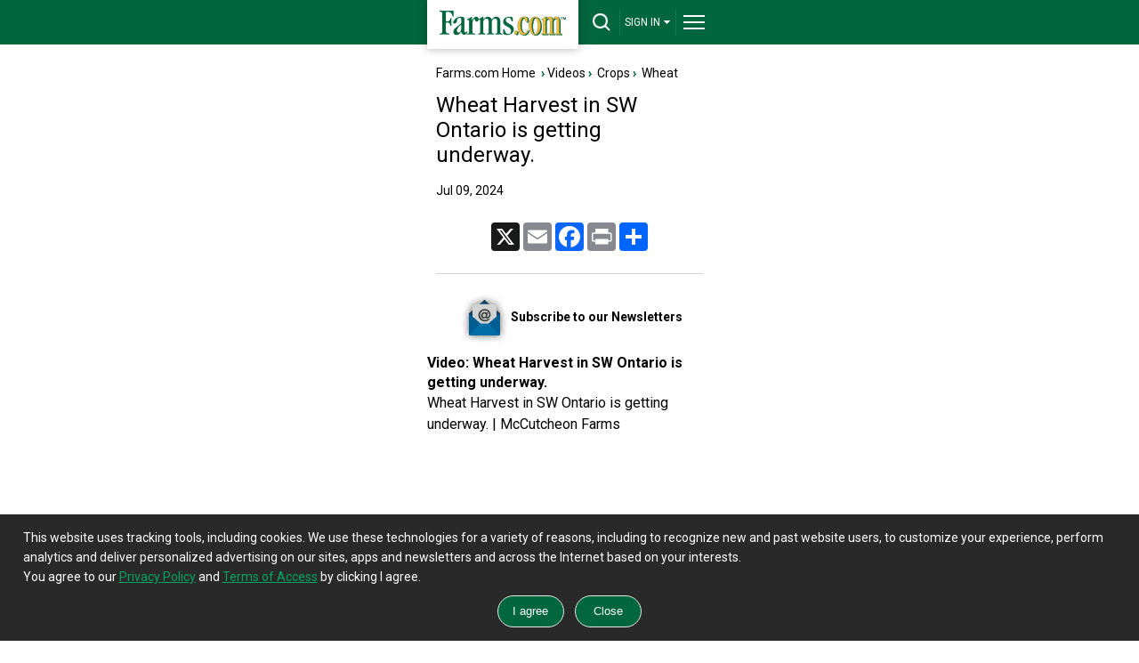

--- FILE ---
content_type: text/html; charset=utf-8
request_url: https://m.farms.com/videos/crops/wheat/wheat-harvest-in-sw-ontario-is-getting-underway-212831.aspx
body_size: 16863
content:
<!doctype html><html lang="en"><head id="Head"><!--**********************************************************************************--><!--**********************************************************************************--><meta id="IEMetaTag" /><meta name="verify-v1" content="zBU7Kuy+SWR+HIoaK3uknVJcvsAA1Q0seppdrgVdEP0=" /><title>Wheat Harvest in SW Ontario is getting underway. | Farms.com
</title><meta name="viewport" content="width=device-width, initial-scale=1.0" /><!--[if lt IE 9]><script src="https://css3-mediaqueries-js.googlecode.com/svn/trunk/css3-mediaqueries.js" async ></script><![endif]--><meta id="MetaDescription" name="DESCRIPTION" content="Wheat Harvest in SW Ontario is getting underway. | McCutcheon Farms" /><meta id="MetaKeywords" name="KEYWORDS" content="crop, wheat, farm" /><meta id="MetaCopyright" name="COPYRIGHT" content="Copyright 2007 by My Website" /><meta id="MetaGenerator" name="GENERATOR" /><meta id="MetaAuthor" name="AUTHOR" content="Base" /><meta name='robots' content='index,follow'/><meta name="RESOURCE-TYPE" content="DOCUMENT" /><meta name="DISTRIBUTION" content="GLOBAL" /><meta name="REVISIT-AFTER" content="1 DAYS" /><meta name="RATING" content="GENERAL" /><meta http-equiv="PAGE-ENTER" content="RevealTrans(Duration=0,Transition=1)" /><meta http-equiv="Pragma" content="no-cache" /><meta http-equiv="Cache-control" content="no-cache" /><script type="text/javascript" src="https://ajax.googleapis.com/ajax/libs/jquery/3.6.0/jquery.min.js" async></script><style id="StylePlaceholder" type="text/css"></style><script>googletag = window.googletag || { cmd: [] };</script><script src="/js/dnncore.js" type="text/javascript" async></script><!-- Global site tag (gtag.js) - Google Analytics --><script async src="https://www.googletagmanager.com/gtag/js?id=G-04535WBW30"></script><script type="text/javascript" language="javascript">window.dataLayer = window.dataLayer || [];
        function gtag() { dataLayer.push(arguments); }
        gtag('js', new Date());
        gtag('config', 'G-04535WBW30');</script><link rel="preconnect" href="https://fonts.googleapis.com" /><link rel="preconnect" href="https://fonts.gstatic.com" crossorigin="" /><link rel="dns-prefetch" href="https://fonts.gstatic.com" /><link href="https://fonts.googleapis.com/css2?family=Roboto:wght@400;700;900&amp;display=swap" rel="stylesheet" /><link rel="alternate" href="https://www.farms.com/videos/crops/wheat/wheat-harvest-in-sw-ontario-is-getting-underway-212831.aspx" /></head><body id="Body" style="margin-bottom: 0px; margin-left: 0px; margin-top: 0px; margin-right: 0px; overflow-y: scroll;"><div class="tools"></div><noscript></noscript><link id="_Portals__default_" rel="stylesheet" type="text/css" href="/Portals/_default/default.css" /><form method="post" action="/videos/crops/wheat/wheat-harvest-in-sw-ontario-is-getting-underway-212831.aspx" id="Form" enctype="multipart/form-data" style="height: 100px"><div class="aspNetHidden"><input type="hidden" name="__EVENTTARGET" id="__EVENTTARGET" value="" /><input type="hidden" name="__EVENTARGUMENT" id="__EVENTARGUMENT" value="" /></div><script type="text/javascript">//<![CDATA[
var theForm = document.forms['Form'];
if (!theForm) {
    theForm = document.Form;
}
function __doPostBack(eventTarget, eventArgument) {
    if (!theForm.onsubmit || (theForm.onsubmit() != false)) {
        theForm.__EVENTTARGET.value = eventTarget;
        theForm.__EVENTARGUMENT.value = eventArgument;
        theForm.submit();
    }
}
//]]></script><script src="/WebResource.axd?d=BfCfO6ohbITxmCW8EetzpzfLVO7WbQ92wmWUvoo7nCYrwyYwFO0DCeWjhyxS9Brv3kR_y4kFdXIcR7y70&amp;t=638901392248157332" type="text/javascript"></script><script src="/ScriptResource.axd?d=tI3UzA-Fye7FFWdl2HjRut-Y4OzKMt5zBW5v0hxAZmTGgeHAsrwnd0K0KS8z3A1u739M0ukLJJRAtBsvTykJ-FGareXME0d--8pfnnynwdoBODtayAJUForNRQidIxF3Z9CR7lZ4ZfHn4NNOmEuIXKx95VU1&amp;t=5c0e0825" type="text/javascript"></script><script src="/ScriptResource.axd?d=ikjYpeLkkxf2nSspA2VBlYWXS9nhOhHXbrWx11yXo5huscVIg66M3-JX1wswz8lz5oocVY08ix-FswuQikNn0Zli0VKktHNd3T5ICSjO1lhYnOT3nHDqUa6-YGtDrirD2LTQNGByAHrsa4FPiXyOHFgyd0C1p_HOpi8Mhg2&amp;t=5c0e0825" type="text/javascript"></script><link rel="stylesheet" type="text/css" href="https://fonts.googleapis.com/css?family=Roboto:400,700,900" /><link rel="stylesheet" type="text/css" href="/DesktopModules/NewDesign/Mobile/styles_mobile.css?version=1" /><link rel="preload" href="https://securepubads.g.doubleclick.net/tag/js/gpt.js" as="script"><script src="https://securepubads.g.doubleclick.net/tag/js/gpt.js" async></script><script type="text/javascript" language="javascript">function FormPanel_FireDefaultButton(event) {


        if ((event.keyCode == 13 || event.which == 13) && !(event.srcElement && (event.srcElement.tagName.toLowerCase() == 'textarea'))) {

            var defaultButton = document.getElementById('dnn_dnnHeader_btns');
            if (defaultButton == 'undefined') defaultButton = document.all[target];

            if (defaultButton && typeof (defaultButton.click) != 'undefined') {
                document.getElementById('dnn_dnnHeader_txtSearch');
                defaultButton.click();
                event.cancelBubble = true;
                if (event.stopPropagation) event.stopPropagation();
                return false;
            }
        }
        return true;
    }

    function CheckValidSearch(strValue) {

        var str = strValue;
        var ans = true;
        var j = 0;

        for (var i = 0; i < str.length; i++) {
            var ch = str.substring(i, i + 1);
            if (ch == "'")
                j = 1;
            else if (ch == ",")
                j = 1;
            else if (ch == ",")
                j = 1;
            else if (ch == ".")
                j = 1;
            else if (ch == "?")
                j = 1;
            else if (ch == "!")
                j = 1;
            else if (ch == ";")
                j = 1;
            else if (ch == ":")
                j = 1;
            else if (ch == "(")
                j = 1;
            else if (ch == ")")
                j = 1;
            else if (ch == "{")
                j = 1;
            else if (ch == "}")
                j = 1;
            else if (ch == "}")
                j = 1;
            else if (ch == "&")
                j = 1;
            else if (ch == "'")
                j = 1;
            else if (ch == "+")
                j = 1;
            else if (ch == "*")
                j = 1;

        }
        if (j > 0) {
            ans = false;
        }
        return ans;
    }
    function AllowAnyExceptSpace(strValue) {
        var str = strValue;
        var ans = true;
        var j = 0;

        for (var i = 0; i < str.length; i++) {
            var ch = str.substring(i, i + 1);
            if (ch == " ") {
                j = j + 1;
            }
        }
        if (j == str.length) {
            ans = false;
        }
        return ans;
    }
    function buttonclick(action) {
        var userid = '-1';
        if (action == 'login') {
            if (userid <= 0) {
                window.location = '/tabid/2309/default.aspx';
            }
            else {
                window.location = '/tabid/2310/default.aspx';
            }
        }
        if (action == 'logout') {
            if (userid <= 0) {
                window.location = 'https://www.farms.com/accounts/';
            }
            else {
                window.location = '/weblogout/tabid/1661/default.aspx';
            }
        }
        return false;
    }
    function topsearch() {
        if (document.getElementById('dnn_dnnHeader_txtSearch').value == "") {
            alert("Please enter a keyword that needs to be searched");
            document.getElementById('dnn_dnnHeader_txtSearch').focus();
            return false;
        }
        else if (AllowAnyExceptSpace(document.getElementById('dnn_dnnHeader_txtSearch').value) == false) {

            alert("Please enter keyword(s)");

        }
        else if (CheckValidSearch(document.getElementById('dnn_dnnHeader_txtSearch').value) == false) {

            alert("Please enter valid keywords, don't enter ' ,. ? ! ; : ( ){} / + & *");

        }
        else {
            window.location = '/tabid/2124/default.aspx?path=' + document.getElementById('dnn_dnnHeader_txtSearch').value;
        }
        return false;
    }
</script><div id="header-bar"><div id="header-bar-inner"><a href="/" title="Farms.com Home" id="logo-box" aria-label="Farms.com Home"></a><div id="site-toolbar"><div id="site-toolbar-col-2"><div id="search-area-toggle"><a href="javascript:toggleSearch();" id="drop-search" title="Search" aria-label="drop-search"></a></div></div><div id="site-toolbar-col-4"><div id="signin-area-toggle"><a href="javascript:toggleSignin();" id="drop-signin">SIGN IN<span class="drop-arrow"></span></a></div></div><div id="site-toolbar-col-1"><div id="menu-area-toggle"><a href="javascript:toggleMenu();" id="drop-menu" title="Menu" aria-label="drop-menu"></a></div></div></div><div class="clearme"></div></div></div><div id="search-area"><center><input name="dnn$dnnHeader$txtSearch" type="text" id="dnn_dnnHeader_txtSearch" placeholder="Keyword(s)" onkeypress="javascript:return FormPanel_FireDefaultButton(event);" style="width: 86%;" title="Search" /><br /><input name="dnn$dnnHeader$btns" type="button" id="dnn_dnnHeader_btns" onclick="javascript:return topsearch();" class="green-button" value="Search" style="width: 86%;" /></center></div><div id="signin-area"><ul><li><button id="dnn_dnnHeader_lnkLogin" onclick="javascript:return buttonclick(&#39;login&#39;);" style="transition: all .3s; text-align: left; display: block; padding: 15px;
                font-size: 14px; line-height: 18px; background-color: #333; text-decoration: none;
                outline: none; border: none; color: #fff; border-bottom: solid 1px #292929; width: 100%;">Login</button></li><li class="last-item"><button id="dnn_dnnHeader_lnkSignUp" onclick="javascript:return buttonclick(&#39;logout&#39;);" style="transition: all .3s; text-align: left; display: block;
                padding: 15px; font-size: 14px; line-height: 18px; background-color: #333; text-decoration: none;
                outline: none; border: none; color: #fff;">Sign-Up</button></li></ul></div><div id="full-menu-area"><div class="footer-area"><div class="footer-bottom-area"><div class="footer-bottom-area-inner"><div class="footer-cols"><div class="footer-col"><a href="/" class="drop-footer-menu" title="Home">Home</a></div></div><div class="footer-cols"><div class="footer-col"><a href="#" class="drop-footer-menu close" title="News">News</a><div class="footer-menu-area"><a href="/ag-industry-news/">Ag Industry News</a><br /><a href="/news/cool-tools/">Cool Tools News</a><br /><a href="/news/crops/">Crop News</a><br /><a href="/experts/">Expert Commentary</a><br /><a href="/news/farm-equipment/">Farm Equipment News</a><br /><a href="/news/farm-safety/">Farm Safety News</a><br /><a href="/innovation-and-technology-report.aspx">Innovation & Technology</a><br /><a href="/news/livestock/">Livestock News</a><br /><a href="/news/">News</a><br /><a href="/swine/">Swine News</a><br /><a href="/ag-industry-news/women-in-agriculture/">Women In Agriculture</a></div></div></div><div class="footer-cols"><div class="footer-col"><a href="/markets/" class="drop-footer-menu" title="Markets">Markets</a></div></div><div class="footer-cols"><div class="footer-col"><a href="/videos/" class="drop-footer-menu" title="Videos">Videos</a></div></div><div class="footer-cols"><div class="footer-col"><a href="/farm-real-estate/" class="drop-footer-menu" title="Farm Real Estate">Farm Real Estate</a></div></div><div class="footer-cols"><div class="footer-col"><a href="/used-farm-equipment/" class="drop-footer-menu" title="Farm Equipment">Farm Equipment</a></div></div><div class="footer-cols"><div class="footer-col"><a href="/classifieds/" class="drop-footer-menu" title="Classifieds">Classifieds</a></div></div><div class="footer-cols"><div class="footer-col"><a href="#" class="drop-footer-menu close" title="CROPS">Crops</a><div class="footer-menu-area"><a href="/corn/">Corn</a><br /><a href="/soybeans/">Soybeans</a><br /><a href="/wheat/">Wheat</a><br /><a href="/canola/">Canola</a><br /><a href="/field-guide/">Field Guide</a><br /><a href="/pulse/">Pulse</a><br /><a href="/cotton/">Cotton</a><br /><a href="/hay-forage/">Hay &amp; Forage</a><br /><a href="/horticulture/">Horticulture</a><br /><a href="https://riskmanagement.farms.com/events/ontario-yield-tour-2019">Yield Data Centre</a></div></div></div><div class="footer-cols"><div class="footer-col"><a href="#" class="drop-footer-menu close" title="LIVESTOCK">Livestock</a><div class="footer-menu-area"><a href="/swine/">Swine</a><br /><a href="/beef/">Beef</a><br /><a href="/dairy/">Dairy</a><br /><a href="/poultry/">Poultry</a><br /><a href="/equine/">Equine</a></div></div></div><div class="footer-cols"><div class="footer-col"><a href="#" class="drop-footer-menu close" title="EQUIPMENT">Equipment</a><div class="footer-menu-area"><a href="/used-farm-equipment/">Used Farm Equipment</a><br /><a href="/used-farm-equipment/farm-equipment-dealers/">Farm Equipment
                                Dealers</a><br /><a href="/machinery/">Machinery News</a><br /><a href="/technology/">Technology</a><br /><a href="/cool-tools/">Cool Tools</a></div></div></div><div class="footer-cols"><div class="footer-col"><a href="#" class="drop-footer-menu close" title="OTHER RESOURCES">Other Resources</a><div class="footer-menu-area"><a href="/ag-industry-news/">Ag Industry News</a><br /><a href="/agriculture-apps/">Agriculture Apps</a><br /><a href="/agriculture-associations-and-organizations/">Agriculture Associations and Organizations</a><br /><a href="/business-finance/">Business & Finance</a><br /><a href="/covid19-resources-for-the-agriculture-industry.aspx">COVID-19 Resources</a><br /><a href="/farm-auctions/">Farm Auctions</a><br /><a href="/energy/">Farm Energy</a><br /><a href="/farm-real-estate/">Farm Real Estate</a><br /><a href="/farm-safety/">Farm Safety</a><br /><a href="/farm-supplies/">Farm Supplies</a><br /><a href="/videos/">Farm Videos</a><br /><a href="/government-policy/">Government & Policy</a><br /><a href="/mental-health-and-suicide-prevention-resources/">Mental Health</a><br /><a href="/precision-agriculture/conferences/">Precision Ag Conferences</a><br /><a href="https://www.farms.com/reflections-on-farm-and-food-history/">Reflections on Farm & Food History</a><br /><a href="/rural-lifestyle/">Rural Lifestyle</a><br /><a href="/weather/">Weather</a></div></div></div><div class="clearme"></div><div class="company-logos-title">Farms.com Group Businesses</div><div class="company-logo-cols"><div class="title">Media &amp; Publishing</div><a href="https://www.advancingwomenconference.ca/" title="Advancing Women in Agriculture Conference"><img
              src="/NewCreative/assets/company-logos/company-logos.svg#advancing-women-conference"
              alt="Advancing Women in Agriculture Conference"></a><a href="https://www.farms.com/ag-buyers-guide/"
            title="Ag Buyer's Guide"><img src="/NewCreative/assets/company-logos/company-logos.svg#abg"
              alt="Ag Buyer's Guide"></a><a href="https://www.wisconsinagconnection.com/" title="AgConnection"><img
              src="/NewCreative/assets/company-logos/company-logos.svg#agconnection" alt="AgConnection"></a><a
            href="https://www.farms.com/rural-lifestyle/" title="Ag & Country"><img
              src="/NewCreative/assets/company-logos/company-logos.svg#ag-country" alt="Ag & Country"></a><a
            href="https://www.agriville.com/" title="Agriville.com"><img
              src="/NewCreative/assets/company-logos/company-logos.svg#agriville" alt="Agriville.com"></a><a
            href="https://www.agsearch.com/" title="AgSearch.com"><img
              src="/NewCreative/assets/company-logos/company-logos.svg#agsearch" alt="AgSearch.com"></a><a
            href="https://www.seed.ab.ca/" title="Alberta Seed Guide"><img
              src="/NewCreative/assets/company-logos/company-logos.svg#alberta-seed-guide"
              alt="Alberta Seed Guide"></a><a href="https://betterfarming.com/" title="Better Farming"><img
              src="/NewCreative/assets/company-logos/company-logos.svg#better-farming" alt="Better Farming"></a><a
            href="https://www.betterfarming.com/magazines/better-pork" title="Better Pork"><img
              src="/NewCreative/assets/company-logos/company-logos.svg#better-pork" alt="Better Pork"></a><a
            href="https://riskmanagement.farms.com/" title="Farms.com Risk Management"><img
              src="/NewCreative/assets/company-logos/company-logos.svg#farms-risk-management"
              alt="Farms.com Risk Management"></a><a href="https://www.farms.com/precision-agriculture/digital-digest/"
            title="Farms.com Precision Agriculture Digital Digest"><img
              src="/NewCreative/assets/company-logos/company-logos.svg#pag"
              alt="Farms.com Precision Agriculture Digital Digest"></a><a href="https://www.seedmb.ca/"
            title="Seed Manitoba"><img src="/NewCreative/assets/company-logos/company-logos.svg#seed-manitoba"
              alt="Seed Manitoba"></a><a href="https://seedworld.com/" title="Seed World"><img
              src="/NewCreative/assets/company-logos/company-logos.svg#seed-world" alt="Seed World"></a><a
            href="https://www.servicetruckmagazine.com/" title="Service Truck Magazine"><img
              src="/NewCreative/assets/company-logos/company-logos.svg#service-truck-magazine"
              alt="Service Truck Magazine"></a><a href="https://www.smallfarmcanada.ca/" title="Small Farm Canada"><img
              src="/NewCreative/assets/company-logos/company-logos.svg#small-farm-canada" alt="Small Farm Canada"></a><a
            href="https://spudsmart.com/" title="Spud Smart"><img
              src="/NewCreative/assets/company-logos/company-logos.svg#spud-smart" alt="Spud Smart"></a></div><div class="company-logo-cols"><div class="title">Software &amp; Services</div><a href="https://professional.farms.com/" title="Farms.com Professional Services"><img
              src="/NewCreative/assets/company-logos/company-logos.svg#farms-professional-services"
              alt="Farms.com Professional Services"></a><a href="https://www.pigchamp.com/" title="PigCHAMP"><img
              src="/NewCreative/assets/company-logos/company-logos.svg#pigchamp" alt="PigCHAMP"></a></div><div class="company-logo-cols"><div class="title">Talent Solutions</div><a href="https://www.agcareers.com" title="AgCareers.com"><img
              src="/NewCreative/assets/company-logos/company-logos.svg#agcareers" alt="AgCareers.com"></a><a
            href="https://www.careersinfood.com/" title="CareersInFood"><img
              src="/NewCreative/assets/company-logos/company-logos.svg#careers-in-food" alt="CareersInFood"></a><a
            href="https://www.careersingrocery.com/" title="CareersInGrocery"><img
              src="/NewCreative/assets/company-logos/company-logos.svg#careers-in-grocery" alt="CareersInGrocery"></a><a
            href="https://www.delacyexecutive.co.uk/" title="De Lacy Executive"><img
              src="/NewCreative/assets/company-logos/company-logos.svg#delacy" alt="De Lacy Executive"></a><a
            href="https://foodgrads.com/" title="FoodGrads"><img
              src="/NewCreative/assets/company-logos/company-logos.svg#foodgrads" alt="FoodGrads"></a><a
            href="https://grasslandsgroup.com/" title="Grasslands Recruitment Specialists"><img
              src="/NewCreative/assets/company-logos/company-logos.svg#grasslands-recruitment-specialists"
              alt="Grasslands Recruitment Specialists"></a></div><div class="clearme"></div></div></div></div></div><script type="text/javascript">//$('input, textarea').placeholder();
    var DisplayName = 'SIGN IN';
    function toggleSearch() {
        var ele = document.getElementById('search-area');
        if (ele.style.display == 'block') {
            jQuery("#search-area").slideToggle(400, 'swing');
            document.getElementById('search-area-toggle').innerHTML = '<a href="javascript:toggleSearch();" id="drop-search" title="Search"></a>';
        }
        else {
            jQuery("#search-area").slideToggle(400, 'swing');
            document.getElementById('search-area-toggle').innerHTML = '<a href="javascript:toggleSearch();" id="drop-search-close" title="Close Search"></a>';
            document.getElementById('full-menu-area').style.display = 'none';
            document.getElementById('menu-area-toggle').innerHTML = '<a href="javascript:toggleMenu();" id="drop-menu" title="Menu"></a>';
            document.getElementById('signin-area').style.display = 'none';
            document.getElementById('signin-area-toggle').innerHTML = '<a href="javascript:toggleSignin();" id="drop-signin">' + DisplayName + '<span class="drop-arrow"></span></a>';
        }
    };

    function toggleMenu() {
        var ele = document.getElementById('full-menu-area');
        if (ele.style.display == 'block') {
            jQuery("#full-menu-area").slideToggle(400, 'swing');
            document.getElementById('menu-area-toggle').innerHTML = '<a href="javascript:toggleMenu();" id="drop-menu" title="Menu"></a>';
        }
        else {
            jQuery("#full-menu-area").slideToggle(400, 'swing');
            document.getElementById('menu-area-toggle').innerHTML = '<a href="javascript:toggleMenu();" id="drop-menu-close" title="Close Menu"></a>';
            document.getElementById('search-area').style.display = 'none';
            document.getElementById('search-area-toggle').innerHTML = '<a href="javascript:toggleSearch();" id="drop-search" title="Search"></a>';
            document.getElementById('signin-area').style.display = 'none';
            document.getElementById('signin-area-toggle').innerHTML = '<a href="javascript:toggleSignin();" id="drop-signin">' + DisplayName + '<span class="drop-arrow"></span></a>';
        }
    };

    function toggleSignin() {
        var ele = document.getElementById('signin-area');
        if (ele.style.display == 'block') {
            jQuery("#signin-area").slideToggle(400, 'swing');
            document.getElementById('signin-area-toggle').innerHTML = '<a href="javascript:toggleSignin();" id="drop-signin">' + DisplayName + '<span class="drop-arrow"></span></a>';
        }
        else {
            jQuery("#signin-area").slideToggle(400, 'swing');
            document.getElementById('signin-area-toggle').innerHTML = '<a href="javascript:toggleSignin();" id="drop-signin-close">' + DisplayName + '<span class="drop-arrow"></span></a>';
            document.getElementById('full-menu-area').style.display = 'none';
            document.getElementById('menu-area-toggle').innerHTML = '<a href="javascript:toggleMenu();" id="drop-menu" title="Menu"></a>';
            document.getElementById('search-area').style.display = 'none';
            document.getElementById('search-area-toggle').innerHTML = '<a href="javascript:toggleSearch();" id="drop-search" title="Search"></a>';
        }
    };

    // Collapsible Menu Function
    var close = document.getElementsByClassName("close");
    for (var i = 0; i < close.length; i++) {
        close[i].onclick = function () {
            if (jQuery(this).hasClass('close')) {
                jQuery(".footer-menu-area").slideUp("slow");
                jQuery(".footer-menu-area").parent([0]).children([0]).removeClass('open').addClass('close');
                jQuery(this).next('.footer-menu-area').slideToggle("slow");
                jQuery(this).removeClass('close').toggleClass('open', jQuery(this).is(':visible'));
                return false;
            }
            else {
                jQuery(".footer-menu-area").slideUp("slow");
                jQuery(this).removeClass('open').addClass('close');
                return false;
            }
        }
    };
</script><div id="body-area"><div id="dnn_ContentPane" class="contentpane"><a name="2538"></a><span id="dnn_ctr2538_ContentPane" align="left"><!-- Start_Module_2538 --><div id="dnn_ctr2538_ModuleContent"><link rel="stylesheet" type="text/css" href="/video-ad/style.css" /><style type="text/css">#dnn_ctr2538_video-article-mobile_pnl2 img {
        max-width: 100%;
    }
</style><script type='text/javascript'>var tag = document.createElement('script');
    tag.src = "https://www.youtube.com/player_api";
    var firstScriptTag = document.getElementsByTagName('script')[0];
    firstScriptTag.parentNode.insertBefore(tag, firstScriptTag);

    var toplb, bb, bottombb3, bottomlb;

    googletag.cmd.push(function () {
        toplb = googletag.defineSlot('/8982/Farms.com-Mobile', [320, 50], 'div-gpt-ad-1384535196906-0').addService(googletag.pubads());bb = googletag.defineSlot('/8982/Farms.com-BB/Crops-BB/Wheat-BB', [300, 250], 'div-gpt-ad-1490832309152-2').addService(googletag.pubads());
        bottombb3 = googletag.defineSlot('/8982/Farms.com-BB/BB2', [300, 250], 'div-gpt-ad-1490832309152-8').addService(googletag.pubads());
        bottomlb = googletag.defineSlot('/8982/Farms.com-Mobile/Bottom-Mobile', [[300, 50], [320, 50]], 'div-gpt-ad-1384535026493-0').addService(googletag.pubads());
        googletag.pubads().disableInitialLoad();
        googletag.pubads().enableLazyLoad({ mobileScaling: 2.0 });
        googletag.pubads().collapseEmptyDivs(true, true);
        googletag.pubads().enableSingleRequest();
        googletag.enableServices();
    });
</script><div class="bottom-margin"><div class="col1"><div class="content-box"><a href="/">Farms.com Home</a> &nbsp;<span class="text-arrow">&rsaquo;</span>&nbsp;<a href="/videos/">Videos</a>&nbsp;<span class="text-arrow">&rsaquo;</span>&nbsp; <a href="/videos/crops/">Crops</a>&nbsp;<span class="text-arrow">&rsaquo;</span>&nbsp; <a href="/videos/crops/wheat/">Wheat</a><div id="dnn_ctr2538_video-article-mobile_pnlNews"><div class="content-box-title-area"><h1><span id="dnn_ctr2538_video-article-mobile_lblTitle">Wheat Harvest in SW Ontario is getting underway.</span></h1></div><span class="general-font" style="padding: 5px 0 5px 0; float: left;"><span id="dnn_ctr2538_video-article-mobile_lblDateAdded">Jul 09, 2024</span><br></span></div></div></div><div class="clearme"></div><div id="top-leaderboard-slot" style="padding: 0px;"><div id='div-gpt-ad-1384535196906-0'><script>googletag.cmd.push(function () { googletag.display('div-gpt-ad-1384535196906-0'); });</script></div></div><div id="dnn_ctr2538_video-article-mobile_pnl2" class="col2"><div class="content-box"><div class="small-font" style="text-align: center; padding: 10px 0 10px 0;"><!-- AddToAny BEGIN --><div class="a2a_kit a2a_kit_size_32 a2a_default_style" style="display: inline-block;"><a class="a2a_button_x"></a><a class="a2a_button_email"></a><a class="a2a_button_facebook"></a><a class="a2a_button_print"></a><a class="a2a_dd" href="https://www.addtoany.com/share"></a></div><script async src="https://static.addtoany.com/menu/page.js"></script><!-- AddToAny END --></div><hr></div><a href="/newsletters/" title="Subscribe to our Newsletters" style="display: block; text-align: center; font-size: 14px;"><span class="newsletter-icon" style="display: inline-block;"></span><strong>Subscribe to our Newsletters</strong></a><div class="content-box" style="padding: 10px 0 10px 0; font-size: 16px; line-height: 24px;"><span id="dnn_ctr2538_video-article-mobile_lblDescription"><div itemprop="video" itemscope="" itemtype="http://schema.org/VideoObject"><h2>Video: <span itemprop="name">Wheat Harvest in SW Ontario is getting underway.</span></h2><meta content="T02M26S" itemprop="duration"/><meta content="https://images1.farms.com/farms-production-images/…0/Images/english/site/video_pics/vid_pic26372.jpg" itemprop="thumbnailUrl"/><meta content="https://m.farms.com/videos/crops/wheat/wheat-harvest-in-sw-ontario-is-getting-underway-212831.aspx" itemprop="contentURL"/><meta content="https://www.youtube.com/embed/bRKkjWsO8uA" itemprop="embedURL"/><meta content="2024-07-09T12:35:00+00:00" itemprop="uploadDate"/><meta content="" itemprop="expires"/><meta content="360" itemprop="height"/><meta content="640" itemprop="width"/><span itemprop="description">Wheat Harvest in SW Ontario is getting underway. | McCutcheon Farms</span></div><div id="mainContainer"><input id="playButton" type="button" /><div id="content"><iframe frameborder="0" height="360" id="video" src="https://www.youtube.com/embed/bRKkjWsO8uA?rel=0&amp;enablejsapi=1" width="640"></iframe><input id="play-video" type="button" value="Play Video" /><video id="contentElement">&nbsp;</video></div><div id="adContainer">&nbsp;</div></div><script type='text/javascript'>var player; function onYouTubePlayerAPIReady() {  player = new YT.Player('video', { events: { }  });  } </script></span></div><div class="banner-slot" style="padding: 5px 0px;" id="bigbox"><div id='div-gpt-ad-1490832309152-2'><script>googletag.cmd.push(function () { googletag.display('div-gpt-ad-1490832309152-2'); });</script></div></div></div><div class="col1 col-cover-agcareer"><div class="content-box"><div class="content-box-title-bar"><h2><a title="More Business News"
            href='/business-finance/'>Business News<span style='display:none;'><span style="font-weight: 400;">&nbsp;by </span><span style="color: #117AA6; font-weight: 900;">Better</span> <span style="color: #00407d; font-weight: 900;">Farming</span></span></a></h2><a href='/business-finance/'
        class="arrow-button" aria-label="Title" title="More Business News"></a></div><div class="news-box"><div class=''><a id="dnn_ctr2538_video-article-mobile_dnnSponsoredNews_rptNews_HyperLink1_0" title="Canada Farm Show Opens Innovator Program Nominations " href="/ag-industry-news/canada-farm-show-opens-innovator-program-nominations-319.aspx">Canada Farm Show Opens Innovator Prog...</a>&nbsp;<span class="text-arrow">&rsaquo;</span></div><hr /><div class=''><a id="dnn_ctr2538_video-article-mobile_dnnSponsoredNews_rptNews_HyperLink1_1" title="Canada Negotiates Tariff Reductions on Canola Seed by China" href="/ag-industry-news/canada-negotiates-tariff-reductions-on-canola-seed-by-china-318.aspx" target="_blank">Canada Negotiates Tariff Reductions o...</a>&nbsp;<span class="text-arrow">&rsaquo;</span></div><hr /><div class=''><a id="dnn_ctr2538_video-article-mobile_dnnSponsoredNews_rptNews_HyperLink1_2" title="U.S. Farmland Market Becomes More Selective" href="/ag-industry-news/u-s-farmland-market-becomes-more-selective-310.aspx">U.S. Farmland Market Becomes More Sel...</a>&nbsp;<span class="text-arrow">&rsaquo;</span></div><hr /><div class=''><a id="dnn_ctr2538_video-article-mobile_dnnSponsoredNews_rptNews_HyperLink1_3" title="Elyce Simpson Fraser Wins Pulse Promoter Award " href="/ag-industry-news/elyce-simpson-fraser-wins-pulse-promoter-award-307.aspx">Elyce Simpson Fraser Wins Pulse Promo...</a>&nbsp;<span class="text-arrow">&rsaquo;</span></div><hr /><div class=''><a id="dnn_ctr2538_video-article-mobile_dnnSponsoredNews_rptNews_HyperLink1_4" title="Trump Administration Appoints Wilmer Stoneman to Serve as State Executive Director for USDA’s Farm Service Agency in Virginia" href="/news/trump-administration-appoints-wilmer-stoneman-to-serve-as-state-executive-director-for-usda-s-farm-service-agency-in-virginia-237302.aspx">Trump Administration Appoints Wilmer ...</a>&nbsp;<span class="text-arrow">&rsaquo;</span></div><hr /></div></div></div><div class="col2 col-cover-agcareer"><div class="content-box"><div class="content-box-title-bar"><h2><a title="More General News"
            href='/news/general/'>General News<span style='display:none;'><span style="font-weight: 400;">&nbsp;by </span><span style="color: #117AA6; font-weight: 900;">Better</span> <span style="color: #00407d; font-weight: 900;">Farming</span></span></a></h2><a href='/news/general/'
        class="arrow-button" aria-label="Title" title="More General News"></a></div><div class="news-box"><a id="dnn_ctr2538_video-article-mobile_dnnGeneralNews_rptNews_HyperLink2_0" href="/ag-industry-news/alta-farm-kid-heading-to-her-third-olympics-339.aspx"><img style='display:none;' alt='Alta. farm kid heading to her third Olympics' class="news-pic" src='https://images1.farms.com/farms-production-images/Portals/0/Images/News/237339.jpg'/></a><div class=''><a id="dnn_ctr2538_video-article-mobile_dnnGeneralNews_rptNews_HyperLink1_0" title="Alta. farm kid heading to her third Olympics" href="/ag-industry-news/alta-farm-kid-heading-to-her-third-olympics-339.aspx">Alta. farm kid heading to her third O...</a>&nbsp;<span class="text-arrow">&rsaquo;</span></div><hr /><div class=''><a id="dnn_ctr2538_video-article-mobile_dnnGeneralNews_rptNews_HyperLink1_1" title="Canola industry welcomes significant progress on Chinese tariffs" href="/news/canola-industry-welcomes-significant-progress-on-chinese-tariffs-237335.aspx">Canola industry welcomes significant ...</a>&nbsp;<span class="text-arrow">&rsaquo;</span></div><hr /><div class=''><a id="dnn_ctr2538_video-article-mobile_dnnGeneralNews_rptNews_HyperLink1_2" title="Prime Minister Carney forges new strategic partnership with the People&#39;s Republic of China focused on energy, agri-food, and trade" href="/news/prime-minister-carney-forges-new-strategic-partnership-with-the-people-s-republic-of-china-focused-on-energy-agri-food-and-trade-237334.aspx">Prime Minister Carney forges new stra...</a>&nbsp;<span class="text-arrow">&rsaquo;</span></div><hr /><div class=''><a id="dnn_ctr2538_video-article-mobile_dnnGeneralNews_rptNews_HyperLink1_3" title="TELUS completes redemption of 3.75% Notes, Series CV due March 10, 2026" href="/news/telus-completes-redemption-of-3-75-notes-series-cv-due-march-10-2026-237333.aspx">TELUS completes redemption of 3.75% N...</a>&nbsp;<span class="text-arrow">&rsaquo;</span></div><hr /><div class=''><a id="dnn_ctr2538_video-article-mobile_dnnGeneralNews_rptNews_HyperLink1_4" title="Christina Franc appointed CEO of 4-H Canada" href="/news/christina-franc-appointed-ceo-of-4-h-canada-237332.aspx">Christina Franc appointed CEO of 4-H ...</a>&nbsp;<span class="text-arrow">&rsaquo;</span></div><hr /></div></div></div><div class="clearme"></div><div class="banner-slot" id="bottombb3"><div id='div-gpt-ad-1490832309152-8'><script>googletag.cmd.push(function () { googletag.display('div-gpt-ad-1490832309152-8'); });</script></div></div><div class="col3 col-cover-agcareer"><div class="content-box"><div class="content-box-title-bar"><h2><a target="_blank" href="https://www.agriville.com/" title="More Forums">Forums <span style="font-weight: 400;">by </span><span style="color: #00663d; font-weight: 900;">Agriville</span><span style="font-weight: 400; font-size: 12px; line-height: 12px;">.com</span></a></h2><a target="_blank" href="https://www.agriville.com/" class="arrow-button" aria-label="Title" title="More Forums"></a></div><div class="news-box"><span id="dnn_ctr2538_video-article-mobile_dnnAgriville_lblError"></span><a title='A real lobby effort results' href='https://www.agriville.com/forum/commodity-marketing/820509-a-real-lobby-effort-results' target="_blank"><span id="dnn_ctr2538_video-article-mobile_dnnAgriville_rptAgriville_lblTitle_0">A real lobby effort results</span>&nbsp;<span class="text-arrow">&rsaquo;</span></a><hr><a title='Winter wheat harvest Highwood Montana' href='https://www.agriville.com/forum/commodity-marketing/820573-winter-wheat-harvest-highwood-montana' target="_blank"><span id="dnn_ctr2538_video-article-mobile_dnnAgriville_rptAgriville_lblTitle_1">Winter wheat harvest Highwood Montana</span>&nbsp;<span class="text-arrow">&rsaquo;</span></a><hr><a title='U.S. Midwest Corn Pollination is Widespread in 13+ U.S. States!' href='https://www.agriville.com/forum/commodity-marketing/820576-u-s-midwest-corn-pollination-is-widespread-in-13-u-s-states' target="_blank"><span id="dnn_ctr2538_video-article-mobile_dnnAgriville_rptAgriville_lblTitle_2">U.S. Midwest Corn Pollination is Widespread in 13+ U.S. States!</span>&nbsp;<span class="text-arrow">&rsaquo;</span></a><hr><a title='Rain lottery' href='https://www.agriville.com/forum/commodity-marketing/820358-rain-lottery' target="_blank"><span id="dnn_ctr2538_video-article-mobile_dnnAgriville_rptAgriville_lblTitle_3">Rain lottery</span>&nbsp;<span class="text-arrow">&rsaquo;</span></a><hr><a title='Friday crop.report on a Thursday middle of July on' href='https://www.agriville.com/forum/commodity-marketing/820539-friday-crop-report-on-a-thursday-middle-of-july-on' target="_blank"><span id="dnn_ctr2538_video-article-mobile_dnnAgriville_rptAgriville_lblTitle_4">Friday crop.report on a Thursday middle of July on</span>&nbsp;<span class="text-arrow">&rsaquo;</span></a><hr><a title='Current N pricing' href='https://www.agriville.com/forum/commodity-marketing/820174-current-n-pricing' target="_blank"><span id="dnn_ctr2538_video-article-mobile_dnnAgriville_rptAgriville_lblTitle_5">Current N pricing</span>&nbsp;<span class="text-arrow">&rsaquo;</span></a><hr></div></div></div><div class="clearme"></div><div id="bottom-leaderboard-slot"><div id='div-gpt-ad-1384535026493-0'><script>googletag.cmd.push(function () { googletag.display('div-gpt-ad-1384535026493-0'); });</script></div></div><div class="col1 col-cover-agcareer"><div class="content-box"><div class="content-box-title-bar"><h2><a title="More Machinery News"
            href='/machinery/'>Machinery News<span style='display:none;'><span style="font-weight: 400;">&nbsp;by </span><span style="color: #117AA6; font-weight: 900;">Better</span> <span style="color: #00407d; font-weight: 900;">Farming</span></span></a></h2><a href='/machinery/'
        class="arrow-button" aria-label="Title" title="More Machinery News"></a></div><div class="news-box"><a id="dnn_ctr2538_video-article-mobile_dnnFarmEquipNews_rptNews_HyperLink2_0" href="/news/farm-equipment/how-generative-and-agentic-ai-are-transforming-manufacturing-solving-workforce-challenges-and-driving-efficiency-237260.aspx"><img style='display:none;' alt='How Generative and Agentic AI Are Transforming Manufacturing: Solving Workforce Challenges and Driving Efficiency' class="news-pic" src='https://images1.farms.com/farms-production-images/Portals/0/Images/News/Fallback/12/4.jpg'/></a><div class=''><a id="dnn_ctr2538_video-article-mobile_dnnFarmEquipNews_rptNews_HyperLink1_0" title="How Generative and Agentic AI Are Transforming Manufacturing: Solving Workforce Challenges and Driving Efficiency" href="/news/farm-equipment/how-generative-and-agentic-ai-are-transforming-manufacturing-solving-workforce-challenges-and-driving-efficiency-237260.aspx">How Generative and Agentic AI Are Tra...</a>&nbsp;<span class="text-arrow">&rsaquo;</span></div><hr /><div class=''><a id="dnn_ctr2538_video-article-mobile_dnnFarmEquipNews_rptNews_HyperLink1_1" title="5 Non-Road Equipment Manufacturing Trends on the Horizon for 2026" href="/news/farm-equipment/5-non-road-equipment-manufacturing-trends-on-the-horizon-for-2026-237259.aspx">5 Non-Road Equipment Manufacturing Tr...</a>&nbsp;<span class="text-arrow">&rsaquo;</span></div><hr /><div class=''><a id="dnn_ctr2538_video-article-mobile_dnnFarmEquipNews_rptNews_HyperLink1_2" title="Northern Ontario conference offers a glimpse into the future of farming" href="/news/farm-equipment/northern-ontario-conference-offers-a-glimpse-into-the-future-of-farming-237258.aspx">Northern Ontario conference offers a ...</a>&nbsp;<span class="text-arrow">&rsaquo;</span></div><hr /><div class=''><a id="dnn_ctr2538_video-article-mobile_dnnFarmEquipNews_rptNews_HyperLink1_3" title="AGCO Announces Fourth-Quarter 2025 Earnings Release and Conference Call" href="/news/farm-equipment/agco-announces-fourth-quarter-2025-earnings-release-and-conference-call-237257.aspx">AGCO Announces Fourth-Quarter 2025 Ea...</a>&nbsp;<span class="text-arrow">&rsaquo;</span></div><hr /><div class=''><a id="dnn_ctr2538_video-article-mobile_dnnFarmEquipNews_rptNews_HyperLink1_4" title="Shane Martin Appointed as VitalEdge Technologies Chief Revenue Officer" href="/news/farm-equipment/shane-martin-appointed-as-vitaledge-technologies-chief-revenue-officer-237256.aspx">Shane Martin Appointed as VitalEdge T...</a>&nbsp;<span class="text-arrow">&rsaquo;</span></div><hr /></div></div></div><div class="col2 col-cover-agcareer"><div class="content-box"><div class="content-box-title-bar"><h2><a title="More Crop News"
            href='/news/crops/'>Crop News<span style='display:none;'><span style="font-weight: 400;">&nbsp;by </span><span style="color: #117AA6; font-weight: 900;">Better</span> <span style="color: #00407d; font-weight: 900;">Farming</span></span></a></h2><a href='/news/crops/'
        class="arrow-button" aria-label="Title" title="More Crop News"></a></div><div class="news-box"><a id="dnn_ctr2538_video-article-mobile_dnnCropNews_rptNews_HyperLink2_0" href="/news/canola-industry-welcomes-significant-progress-on-chinese-tariffs-237335.aspx"><img style='display:none;' alt='Canola industry welcomes significant progress on Chinese tariffs' class="news-pic" src='https://images1.farms.com/farms-production-images/Portals/0/Images/News/Fallback/7/9.jpg'/></a><div class=''><a id="dnn_ctr2538_video-article-mobile_dnnCropNews_rptNews_HyperLink1_0" title="Canola industry welcomes significant progress on Chinese tariffs" href="/news/canola-industry-welcomes-significant-progress-on-chinese-tariffs-237335.aspx">Canola industry welcomes significant ...</a>&nbsp;<span class="text-arrow">&rsaquo;</span></div><hr /><div class=''><a id="dnn_ctr2538_video-article-mobile_dnnCropNews_rptNews_HyperLink1_1" title="TELUS completes redemption of 3.75% Notes, Series CV due March 10, 2026" href="/news/telus-completes-redemption-of-3-75-notes-series-cv-due-march-10-2026-237333.aspx">TELUS completes redemption of 3.75% N...</a>&nbsp;<span class="text-arrow">&rsaquo;</span></div><hr /><div class=''><a id="dnn_ctr2538_video-article-mobile_dnnCropNews_rptNews_HyperLink1_2" title="Cleanfarms Adds Manitoba Producer, Agricultural Leader &amp; Educator to its Board" href="/news/cleanfarms-adds-manitoba-producer-agricultural-leader-educator-to-its-board-237327.aspx">Cleanfarms Adds Manitoba Producer, Ag...</a>&nbsp;<span class="text-arrow">&rsaquo;</span></div><hr /><div class=''><a id="dnn_ctr2538_video-article-mobile_dnnCropNews_rptNews_HyperLink1_3" title="Canada, China Strike Deal to Lower Canola, EV Tariffs " href="/news/canada-china-strike-deal-to-lower-canola-ev-tariffs-237326.aspx">Canada, China Strike Deal to Lower Ca...</a>&nbsp;<span class="text-arrow">&rsaquo;</span></div><hr /><div class=''><a id="dnn_ctr2538_video-article-mobile_dnnCropNews_rptNews_HyperLink1_4" title="Feeding Fish for the Future: How Feed Additives Affect Zebrafish Health" href="/news/feeding-fish-for-the-future-how-feed-additives-affect-zebrafish-health-237324.aspx">Feeding Fish for the Future: How Feed...</a>&nbsp;<span class="text-arrow">&rsaquo;</span></div><hr /></div></div></div><div class="col3 col-cover-agcareer"><div class="content-box"><div class="content-box-title-bar"><h2><a title="More Livestock News"
            href='/news/livestock/'>Livestock News<span style='display:none;'><span style="font-weight: 400;">&nbsp;by </span><span style="color: #117AA6; font-weight: 900;">Better</span> <span style="color: #00407d; font-weight: 900;">Farming</span></span></a></h2><a href='/news/livestock/'
        class="arrow-button" aria-label="Title" title="More Livestock News"></a></div><div class="news-box"><a id="dnn_ctr2538_video-article-mobile_dnnLiveStockNews_rptNews_HyperLink2_0" href="/news/christina-franc-appointed-ceo-of-4-h-canada-237332.aspx"><img style='display:none;' alt='Christina Franc appointed CEO of 4-H Canada' class="news-pic" src='https://images1.farms.com/farms-production-images/Portals/0/Images/News/Fallback/7/8.jpg'/></a><div class=''><a id="dnn_ctr2538_video-article-mobile_dnnLiveStockNews_rptNews_HyperLink1_0" title="Christina Franc appointed CEO of 4-H Canada" href="/news/christina-franc-appointed-ceo-of-4-h-canada-237332.aspx">Christina Franc appointed CEO of 4-H ...</a>&nbsp;<span class="text-arrow">&rsaquo;</span></div><hr /><div class=''><a id="dnn_ctr2538_video-article-mobile_dnnLiveStockNews_rptNews_HyperLink1_1" title="Cracking the Heritability Code — Choosing Traits That Pay Off" href="/news/cracking-the-heritability-code-choosing-traits-that-pay-off-237331.aspx">Cracking the Heritability Code — Choo...</a>&nbsp;<span class="text-arrow">&rsaquo;</span></div><hr /><div class=''><a id="dnn_ctr2538_video-article-mobile_dnnLiveStockNews_rptNews_HyperLink1_2" title="SARM Welcomes Pause on Livestock Traceability Rules" href="/ag-industry-news/sarm-welcomes-pause-on-livestock-traceability-rules-320.aspx">SARM Welcomes Pause on Livestock Trac...</a>&nbsp;<span class="text-arrow">&rsaquo;</span></div><hr /><div class=''><a id="dnn_ctr2538_video-article-mobile_dnnLiveStockNews_rptNews_HyperLink1_3" title="Michigan to Host National Conference on Disability in Agriculture" href="/news/michigan-to-host-national-conference-on-disability-in-agriculture-237306.aspx">Michigan to Host National Conference ...</a>&nbsp;<span class="text-arrow">&rsaquo;</span></div><hr /><div class=''><a id="dnn_ctr2538_video-article-mobile_dnnLiveStockNews_rptNews_HyperLink1_4" title="Vince Gill Headlines Cowboy’s Night at the Opry During CattleCon 2026" href="/news/vince-gill-headlines-cowboy-s-night-at-the-opry-during-cattlecon-2026-237303.aspx">Vince Gill Headlines Cowboy’s Night a...</a>&nbsp;<span class="text-arrow">&rsaquo;</span></div><hr /></div></div></div><div class="col1" style="padding-top: 10px;"><div class="content-box"><div class="general-font"><h2 style="display: inline-block;">Sponsored Links:&nbsp;</h2><a href="/soybeans/" target="_blank">Highest Yielding Soybeans,</a>&nbsp; <a href="https://www.pigchamp.com/products/PigCHAMPGrowFinish"
                    target="_blank">PigCHAMP Grow-Finish,</a>&nbsp; <a href="/precision-agriculture/"
                        target="_blank">Precision Agriculture,</a>&nbsp; <a href="https://www.pigchamp.com/"
                            target="_blank">Swine Reproduction Software</a></div></div></div><div class="clearme"></div></div><script type="text/javascript" src="/video-ad/ads-mobile.js?version=1"></script><script async src="https://code.jquery.com/jquery-1.11.0.min.js" type="text/javascript"></script><script async type="text/javascript" src="//imasdk.googleapis.com/js/sdkloader/ima3.js"></script><!-- End_Module_2538 --></div></span></div></div><div class="clearme"></div><div class="footer-area"><div class="footer-top-area"><div class="footer-top-area-inner center"><a href="https://x.com/FarmsNews" title="X" aria-label="X" class="twitter-icon"></a><a href="https://www.facebook.com/farmscom/" title="Facebook" aria-label="Facebook" class="facebook-icon"></a><a href="https://www.youtube.com/user/FarmsVideos/videos" title="YouTube" aria-label="YouTube" class="youtube-icon"></a><a href="https://www.linkedin.com/company/farms.com" title="LinkedIn" aria-label="LinkedIn" class="linkedin-icon"></a><div class="footer-buttons-col"><a href="/newsletters/" title="Subscribe to our Newsletters" class="footer-buttons"><span class="newsletter-icon"></span>Subscribe to our Newsletters</a><a href="/agriculture-apps/mobile-apps-developed-by-farms.com/" title="Download Farms.com Apps" class="footer-buttons"><span class="apps-icon"></span>Download Farms.com Apps</a><a href="/advertise/" title="Advertise with us" class="footer-buttons"><span class="advertise-icon"></span>Advertise with us</a></div></div></div><div class="footer-bottom-area"><div class="footer-bottom-area-inner"><div class="footer-cols"><div class="footer-col" style="border-top: 1px solid #d3d3d3;"><a href="#" class="drop-footer-menu close" title="Crops"><strong>CROPS</strong></a><div class="footer-menu-area"><a href="/corn/">Corn</a><br /><a href="/soybeans/">Soybeans</a><br /><a href="/wheat/">Wheat</a><br /><a href="/canola/">Canola</a><br /><a href="/field-guide/">Field Guide</a><br /><a href="/pulse/">Pulse</a><br /><a href="/cotton/">Cotton</a><br /><a href="/hay-forage/">Hay & Forage</a><br /><a href="/horticulture/">Horticulture</a><br /><a href="https://riskmanagement.farms.com/events/ontario-yield-tour-2019">Yield Data Centre</a></div></div></div><div class="footer-cols"><div class="footer-col"><a href="#" class="drop-footer-menu close" title="LIVESTOCK"><strong>LIVESTOCK</strong></a><div class="footer-menu-area"><a href="/swine/">Swine</a><br /><a href="/beef/">Beef</a><br /><a href="/dairy/">Dairy</a><br /><a href="/poultry/">Poultry</a><br /><a href="/equine/">Equine</a></div></div></div><div class="footer-cols"><div class="footer-col"><a href="#" class="drop-footer-menu close" title="EQUIPMENT"><strong>EQUIPMENT</strong></a><div class="footer-menu-area"><a href="/used-farm-equipment/">Used Farm Equipment</a><br /><a href="/used-farm-equipment/farm-equipment-dealers/">Farm Equipment Dealers</a><br /><a href="/machinery/">Machinery News</a><br /><a href="/technology/">Technology</a><br /><a href="/cool-tools/">Cool Tools</a></div></div></div><div class="footer-cols"><div class="footer-col"><a href="#" class="drop-footer-menu close" title="OTHER RESOURCES"><strong>OTHER RESOURCES</strong></a><div class="footer-menu-area"><a href="/ag-industry-news/">Ag Industry News</a><br /><a href="/agriculture-apps/">Agriculture Apps</a><br /><a href="/agriculture-associations-and-organizations/">Agriculture Associations and Organizations</a><br /><a href="/business-finance/">Business & Finance</a><br /><a href="/covid19-resources-for-the-agriculture-industry.aspx">COVID-19 Resources</a><br /><a href="/farm-auctions/">Farm Auctions</a><br /><a href="/energy/">Farm Energy</a><br /><a href="/farm-real-estate/">Farm Real Estate</a><br /><a href="/farm-safety/">Farm Safety</a><br /><a href="/farm-supplies/">Farm Supplies</a><br /><a href="/videos/">Farm Videos</a><br /><a href="/government-policy/">Government & Policy</a><br /><a href="/mental-health-and-suicide-prevention-resources/">Mental Health</a><br /><a href="/precision-agriculture/conferences/">Precision Ag Conferences</a><br /><a href="https://www.farms.com/reflections-on-farm-and-food-history/">Reflections on Farm & Food History</a><br /><a href="/rural-lifestyle/">Rural Lifestyle</a><br /><a href="/weather/">Weather</a></div></div></div><div class="clearme"></div><div class="company-logos-title">Farms.com Group Businesses</div><div class="company-logo-cols"><div class="title">Media &amp; Publishing</div><a href="https://www.advancingwomenconference.ca/" title="Advancing Women in Agriculture Conference"><img
              src="/NewCreative/assets/company-logos/company-logos.svg#advancing-women-conference"
              alt="Advancing Women in Agriculture Conference"></a><a href="https://www.farms.com/ag-buyers-guide/"
            title="Ag Buyer's Guide"><img src="/NewCreative/assets/company-logos/company-logos.svg#abg"
              alt="Ag Buyer's Guide"></a><a href="https://www.wisconsinagconnection.com/" title="AgConnection"><img
              src="/NewCreative/assets/company-logos/company-logos.svg#agconnection" alt="AgConnection"></a><a
            href="https://www.farms.com/rural-lifestyle/" title="Ag & Country"><img
              src="/NewCreative/assets/company-logos/company-logos.svg#ag-country" alt="Ag & Country"></a><a
            href="https://www.agriville.com/" title="Agriville.com"><img
              src="/NewCreative/assets/company-logos/company-logos.svg#agriville" alt="Agriville.com"></a><a
            href="https://www.agsearch.com/" title="AgSearch.com"><img
              src="/NewCreative/assets/company-logos/company-logos.svg#agsearch" alt="AgSearch.com"></a><a
            href="https://www.seed.ab.ca/" title="Alberta Seed Guide"><img
              src="/NewCreative/assets/company-logos/company-logos.svg#alberta-seed-guide"
              alt="Alberta Seed Guide"></a><a href="https://betterfarming.com/" title="Better Farming"><img
              src="/NewCreative/assets/company-logos/company-logos.svg#better-farming" alt="Better Farming"></a><a
            href="https://www.betterfarming.com/magazines/better-pork" title="Better Pork"><img
              src="/NewCreative/assets/company-logos/company-logos.svg#better-pork" alt="Better Pork"></a><a
            href="https://riskmanagement.farms.com/" title="Farms.com Risk Management"><img
              src="/NewCreative/assets/company-logos/company-logos.svg#farms-risk-management"
              alt="Farms.com Risk Management"></a><a href="https://www.farms.com/precision-agriculture/digital-digest/"
            title="Farms.com Precision Agriculture Digital Digest"><img
              src="/NewCreative/assets/company-logos/company-logos.svg#pag"
              alt="Farms.com Precision Agriculture Digital Digest"></a><a href="https://www.seedmb.ca/"
            title="Seed Manitoba"><img src="/NewCreative/assets/company-logos/company-logos.svg#seed-manitoba"
              alt="Seed Manitoba"></a><a href="https://seedworld.com/" title="Seed World"><img
              src="/NewCreative/assets/company-logos/company-logos.svg#seed-world" alt="Seed World"></a><a
            href="https://www.servicetruckmagazine.com/" title="Service Truck Magazine"><img
              src="/NewCreative/assets/company-logos/company-logos.svg#service-truck-magazine"
              alt="Service Truck Magazine"></a><a href="https://www.smallfarmcanada.ca/" title="Small Farm Canada"><img
              src="/NewCreative/assets/company-logos/company-logos.svg#small-farm-canada" alt="Small Farm Canada"></a><a
            href="https://spudsmart.com/" title="Spud Smart"><img
              src="/NewCreative/assets/company-logos/company-logos.svg#spud-smart" alt="Spud Smart"></a></div><div class="company-logo-cols"><div class="title">Software &amp; Services</div><a href="https://professional.farms.com/" title="Farms.com Professional Services"><img
              src="/NewCreative/assets/company-logos/company-logos.svg#farms-professional-services"
              alt="Farms.com Professional Services"></a><a href="https://www.pigchamp.com/" title="PigCHAMP"><img
              src="/NewCreative/assets/company-logos/company-logos.svg#pigchamp" alt="PigCHAMP"></a></div><div class="company-logo-cols"><div class="title">Talent Solutions</div><a href="https://www.agcareers.com" title="AgCareers.com"><img
              src="/NewCreative/assets/company-logos/company-logos.svg#agcareers" alt="AgCareers.com"></a><a
            href="https://www.careersinfood.com/" title="CareersInFood"><img
              src="/NewCreative/assets/company-logos/company-logos.svg#careers-in-food" alt="CareersInFood"></a><a
            href="https://www.careersingrocery.com/" title="CareersInGrocery"><img
              src="/NewCreative/assets/company-logos/company-logos.svg#careers-in-grocery" alt="CareersInGrocery"></a><a
            href="https://www.delacyexecutive.co.uk/" title="De Lacy Executive"><img
              src="/NewCreative/assets/company-logos/company-logos.svg#delacy" alt="De Lacy Executive"></a><a
            href="https://foodgrads.com/" title="FoodGrads"><img
              src="/NewCreative/assets/company-logos/company-logos.svg#foodgrads" alt="FoodGrads"></a><a
            href="https://grasslandsgroup.com/" title="Grasslands Recruitment Specialists"><img
              src="/NewCreative/assets/company-logos/company-logos.svg#grasslands-recruitment-specialists"
              alt="Grasslands Recruitment Specialists"></a></div><div class="clearme"></div><div id="footer-links"><a href="/">Home</a> &nbsp;&nbsp;|&nbsp;&nbsp;<a href="/about-us.aspx">About Us</a> &nbsp;&nbsp;|&nbsp;&nbsp;<a href="/farmspages/help/tabid/1861/default.aspx">Help</a> &nbsp;&nbsp;|&nbsp;&nbsp;<a href="/advertise/">Advertising</a> &nbsp;&nbsp;|&nbsp;&nbsp;<a href="/farmspages/mediakit/tabid/1862/default.aspx">Media Center</a><br /><a href="/farmspages/careersatfarms/tabid/1864/default.aspx">Careers@Farms.com</a> &nbsp;&nbsp;|&nbsp;&nbsp;<a href="/terms-of-access.aspx">Terms of Access</a><br /><a href="/privacy-policy.aspx">Privacy Policy</a> &nbsp;&nbsp;|&nbsp;&nbsp;<a href="/farmspages/commentsfeedbackquestions/tabid/1869/default.aspx">Comments/Feedback/Questions?</a><br /><a href="/farmspages/contacdDetails/tabid/1870/default.aspx">Contact Us</a> &nbsp;&nbsp;|&nbsp;&nbsp;<a href="/farmspages/generate_rss_portal/tabid/378/default.aspx">Farms.com RSS Feeds</a><br /><br /><div style="line-height: 20px;">Copyright &copy; 1995-2026 Farms.com, Ltd.<br />All Rights Reserved.</div></div></div></div></div><div id="Cookies"><div id="cookie_content"><div class="left">This website uses tracking tools, including cookies. We use these technologies for
            a variety of reasons, including to recognize new and past website users, to customize
            your experience, perform analytics and deliver personalized advertising on our sites,
            apps and newsletters and across the Internet based on your interests.<br />You agree to our <a href="/privacy-policy.aspx">Privacy Policy</a> and <a href="/terms-of-access.aspx">Terms of Access</a> by clicking I agree.</div><div class="right"><input type="button" onclick="setCookie()" class="btn-ok" value="I agree" id="agree"
                name="agree" />&nbsp;&nbsp;&nbsp;&nbsp;<input type="button" onclick="closeDiv()"
                    class="btn-ok" value="Close" id="close" name="close" /></div><div class="clearme"></div></div></div><script type="text/javascript">// Collapsible Menu Function
    var close = document.getElementsByClassName("close");
    for (var i = 0; i < close.length; i++) {
        close[i].onclick = function () {
            if (jQuery(this).hasClass('close')) {
                jQuery(".footer-menu-area").slideUp("slow");
                jQuery(".footer-menu-area").parent([0]).children([0]).removeClass('open').addClass('close');
                jQuery(this).next('.footer-menu-area').slideToggle("slow");
                jQuery(this).removeClass('close').toggleClass('open', jQuery(this).is(':visible'));
                return false;
            }
            else {
                jQuery(".footer-menu-area").slideUp("slow");
                jQuery(this).removeClass('open').addClass('close');
                return false;
            }
        }
    };
</script><script type="text/javascript">function setCookie() {
        var date = new Date();
        date.setTime(date.getTime() + (365 * 24 * 60 * 60 * 1000));
        document.cookie = "TRACKCOOKIE=1; expires=" + date.toUTCString() + "; path=/";
        document.getElementById('Cookies').style.display = "none";
        return;
    }

    function closeDiv() {
        var date1 = new Date();
        date1.setMinutes(date1.getMinutes() + 30);
        document.cookie = "CLOSEPOPUP=1; expires=" + date1.toUTCString() + "; path=/";
        document.getElementById('Cookies').style.display = "none";
        return;
    }
    function getCookie(cname) {
        var name = cname + "=";
        var decodedCookie = decodeURIComponent(document.cookie);
        var ca = decodedCookie.split(';');
        for (var i = 0; i < ca.length; i++) {
            var c = ca[i];
            while (c.charAt(0) == ' ') {
                c = c.substring(1);
            }
            if (c.indexOf(name) == 0) {
                return c.substring(name.length, c.length);
            }
        }
        return "";
    }
    function checkcookie() {
        var close = getCookie("CLOSEPOPUP");
        var agree = getCookie("TRACKCOOKIE");
        if (agree.trim() == "1" || close.trim() == "1") {
            document.getElementById('Cookies').style.display = "none";
            return;
        }
        if (close.trim() == "" && agree.trim() == "") {
            document.getElementById('Cookies').style.display = "block";
            return;
        }
    }
    checkcookie();
</script><input name="ScrollTop" type="hidden" id="ScrollTop" /><input name="__dnnVariable" type="hidden" id="__dnnVariable" /><input type="hidden" name="__VIEWSTATE" id="__VIEWSTATE" value="" /></form><!-- Google Code for Remarketing tag --><!-- Remarketing tags may not be associated with personally identifiable information or placed on pages related to sensitive categories. For instructions on adding this tag and more information on the above requirements, read the setup guide: google.com/ads/remarketingsetup --><script type="text/javascript">/* <![CDATA[ */
        var google_conversion_id = 1035022024;
        var google_conversion_label = "JBrGCJqevAUQyN3E7QM";
        var google_custom_params = window.google_tag_params;
        var google_remarketing_only = true;
        /* ]]> */</script><script type="text/javascript" src="//www.googleadservices.com/pagead/conversion.js"></script><noscript><div style="display: inline;"><img height="1" width="1" style="border-style: none;" alt="" src="//googleads.g.doubleclick.net/pagead/viewthroughconversion/1035022024/?value=0&amp;label=JBrGCJqevAUQyN3E7QM&amp;guid=ON&amp;script=0" /></div></noscript><script type="text/javascript">function DoCallback(e, t) { var n = e + "?" + t; try { xmlRequest = new ActiveXObject("Microsoft.XMLHTTP") } catch (r) { try { xmlRequest = new XMLHttpRequest } catch (r) { xmlRequest = false } } xmlRequest.open("GET", n, false); xmlRequest.setRequestHeader("Content-Type", "application/x-www-form-urlencoded"); xmlRequest.send(null); return xmlRequest } function updateCheckStatusFromCodeBehind(e, t) { var n = new DoCallback("/XMLResponse.aspx", "command=Status&checkId=" + e + "&categoryType=" + t); var r = n.responseText; return r }

        function doSelectTab(e, t, s) { $j("li.Tab_HomePage_Active", e).removeClass("Tab_HomePage_Active").addClass("Tab_HomePage"), $j("li:eq(" + s + ")", e).removeClass("Tab_HomePage").addClass("Tab_HomePage_Active"), $j(".tab-containers", t).hide(), $j(".tab-containers:eq(" + s + ")", t).fadeIn("slow") } function getTabData(e, t, s, i) { try { } catch (n) { } var a = $j(".tab-containers", e).eq(t).html(); if (a = $j.trim(a), "" != a && "Web Service is temporarily down." != a || "Empty Tab" == a) try { hideSpinner(e) } catch (n) { } else $j.ajax({ type: "POST", url: "/XMLResponse.aspx", data: "command=retrieveview&TabPosition=" + (s - 1), success: function (s) { $j(".tab-containers", e).eq(t).html(s), hideSpinner(e) } }); i() } function showSpinnerById(e) { var t = jQuery("#" + e); showSpinner(t) } function showSpinner(e) { var t = jQuery(e).attr("id"); if (e.length > 0) { var s = e.is(":visible"); s || e.show(); var i = e.position(); s || e.hide(); var n = e.width() / 2, a = e.height() / 2; jQuery(".tools").append(jQuery('<div id="' + t + '_spinner" class="spinner">&nbsp;</div>').css({ position: "absolute", left: i.left + n - 20, top: i.top + a - 20 })) } } function hideSpinnerById(e) { var t = jQuery("#" + e); hideSpinner(t) } function hideSpinner(e) { var t = jQuery(e).attr("id"); e.length > 0 && jQuery("#" + t + "_spinner").remove() } function MM_findObj(e, t) { var s, i, n; for (t || (t = window.document), (s = e.indexOf("?")) > 0 && parent.frames.length && (t = parent.frames[e.substring(s + 1)].document, e = e.substring(0, s)), !(n = t[e]) && t.all && (n = t.all[e]), i = 0; !n && i < t.forms.length; i++) n = t.forms[i][e]; for (i = 0; !n && t.layers && i < t.layers.length; i++) n = MM_findObj(e, t.layers[i].document); return !n && t.getElementById && (n = t.getElementById(e)), n } function MM_showHideLayers() { var e, t, s, i = MM_showHideLayers.arguments; for (e = 0; e < i.length - 2; e += 3) null != (s = MM_findObj(i[e])) && (t = i[e + 2], s.style && (s = s.style, t = "show" == t ? "visible" : "hide" == t ? "hidden" : t), s.visibility = t) } function MM_showHideLayersView() { var e, t, s, i = MM_showHideLayersView.arguments; for (e = 0; e < i.length - 2; e += 3) null != (s = MM_findObj(i[e])) && (t = i[e + 2], s.style && (s = s.style, t = "show" == t ? "visible" : "hide" == t ? "hidden" : t), s.visibility = t); ChangeColor(i[i.length - 1]) } function showdescription(e, t) { var s; MM_showHideLayers1.arguments; for (s = 0; t > s; s += 1) window.document.getElementById("lbl" + s).style.visibility = "hidden", window.document.getElementById("lbl" + s).style.height = "0px", window.document.getElementById(e).style.overflow = "hidden"; window.document.getElementById(e).style.visibility = "visible", window.document.getElementById(e).style.height = "200px", window.document.getElementById(e).style.overflow = "auto" } function hidedescription(e) { window.document.getElementById(e).style.visibility = "visible", window.document.getElementById(e).style.overflow = "auto" } var $j = jQuery.noConflict(); !function (e) { e.fn.FixNewsHeader = function (t) { var s = e.extend({}, e.fn.FixNewsHeader.defaults, t); return this.each(function (t) { if (e(this).height() > s.height) { var i, n, a, o; i = e.trim(e(s.subjectCss, this).text()), n = i.split(" "), a = n[n.length - 1], o = a, o = o.substring(0, o.length - 3) + "..", i = i.replace(a, o), e(s.subjectCss, this).hide().text(i).fadeIn() } }) }, e.fn.FixNewsHeader.defaults = { subjectCss: "a.GreenBold", height: 15 }, e.fn.FixNewsHeader.TrimOne = function (e) { } }(jQuery), function (e) { e.fn.SimpleClickThrough = function (t) { var s = e.extend({}, e.fn.SimpleClickThrough.defaults, t); return this.each(function (t) { e(this).click(function () { var t = ""; t = e(".tab-arg", this).length > 0 ? e(".tab-arg", this).text() : e(this).text(), "" != e.trim(t) && e.getJSON(s.webservice, { a: s.action, p: s.pageName, t: t }) }) }) }, e.fn.SimpleClickThrough.defaults = { webservice: "/genericasync.ashx", action: "click", pageName: "Home" } }(jQuery), function (e) { e.fn.Tabify = function (t) { t = e.extend({}, { startCount: 0 }, t); var s = this; return this.each(function () { var i = t.startCount, n = e(this).next(); e("li", this).each(function (t) { 0 == e.trim(e(".TabFeatured", this).html()).length && e(this).addClass("Tab_HomePage_Empty"), e(this).mouseenter(function () { e(this).hasClass("Tab_HomePage") && e(this).removeClass("Tab_HomePage").addClass("Mouseover_Tab_Home") }).mouseleave(function () { e(this).hasClass("Mouseover_Tab_Home") && e(this).removeClass("Mouseover_Tab_Home").addClass("Tab_HomePage") }).click(function () { e(this).hasClass("Tab_HomePage_Empty") || getTabData(n, t, i + t, function () { doSelectTab(s, n, t) }) }) }) }) } }(jQuery), function (e) { e.fn.TabifySub = function (t) { t = e.extend({}, { startCount: 0, enableajax: !1, groupId: 0, categoryName: "", container: "tab-sub-containers", cssnormal: "Tab_HomePage", cssactive: "Tab_HomePage_Active", cssover: "Mouseover_Tab_Home", cssempty: "Tab_HomePage_Empty" }, t); return this.each(function () { var s = (t.startCount, e(this).next()); e("." + t.container, s).hide(), e("." + t.container + ":eq(0)", s).show(), e("li", this).each(function (i) { var n = e(".tab-arg", this).text(), a = n; n.length > 10 && (a = n.substring(0, 9) + ".."), 0 == e.trim(e(".tab-arg", this).text()).length ? e(this).removeClass(t.cssnormal).addClass(t.cssempty) : (e(".tab-arg", this).html(a), e(this).mouseenter(function () { e(this).hasClass(t.cssnormal) && e(this).removeClass(t.cssnormal).addClass(t.cssover) }).mouseleave(function () { e(this).hasClass(t.cssover) && e(this).removeClass(t.cssover).addClass(t.cssnormal) }).click(function () { if (showSpinner(s), e(this).parent().find("li").each(function (s) { i == s ? e(this).removeClass(t.cssnormal).removeClass(t.cssover).addClass(t.cssactive) : e(this).hasClass(t.cssactive) && e(this).removeClass(t.cssactive).addClass(t.cssnormal) }), e("." + t.container, s).hide(), t.enableajax && 0 != i) { var a = e("." + t.container + ":eq(" + i + ")", s).text(); if (0 == e.trim(a).length || "Web Service is temporarily down." == a) { var o = n, r = "", l = ""; e(".tab-rss-arg", this).length > 0 && (r = e(".tab-rss-arg", this).html()); var c = ""; c = "" == e.trim(r) ? o : r, l = retrieveSubPageTabItemProp(c, t.groupId, t.categoryName), e("." + t.container + ":eq(" + i + ")", s).html(l).fadeIn() } else e("." + t.container + ":eq(" + i + ")", s).fadeIn() } else e("." + t.container + ":eq(" + i + ")", s).fadeIn(); hideSpinner(s) })) }) }) } }(jQuery); var dc_tile = 0, axel = Math.random() + "", ord = 1e18 * axel;

        function validateEmail(e) { var t = /(^[a-z]([a-z_\.]*)@([a-z_\.]*)([.][a-z]{3})$)|(^[a-z]([a-z_\.]*)@([a-z_\.]*)(\.[a-z]{3})(\.[a-z]{2})*$)/i; return t.test(e) } function validateUSPhone(e) { var t = /^\([1-9]\d{2}\)\s?\d{3}\-\d{4}$/; return t.test(e) } function validateNumeric(e) { var t = /(^-?\d\d*\.\d*$)|(^-?\d\d*$)|(^-?\.\d\d*$)/; return t.test(e) } function validateInteger(e) { var t = /(^-?\d\d*$)/; return t.test(e) } function validateNotEmpty(e) { var t = e; return t = trimAll(t), t.length > 0 ? !0 : !1 } function validateUSZip(e) { var t = /(^\d{5}$)|(^\d{5}-\d{4}$)/; return t.test(e) } function validateUSDate(e) { var t = /^\d{1,2}(\-|\/|\.)\d{1,2}\1\d{4}$/; if (!t.test(e)) return !1; var n = e.substring(2, 3), r = e.split(n), a = { "01": 31, "03": 31, "04": 30, "05": 31, "06": 30, "07": 31, "08": 31, "09": 30, 10: 31, 11: 30, 12: 31 }, l = parseInt(r[1], 10); if (null != a[r[0]] && l <= a[r[0]] && 0 != l) return !0; var d = parseInt(r[0], 10); if (2 == d) { var u = parseInt(r[2]); if (l > 0 && 29 > l) return !0; if (29 == l && (u % 4 == 0 && u % 100 != 0 || u % 400 == 0)) return !0 } return !1 } function validateValue(e, t) { var n = new RegExp(t); return n.test(e) } function rightTrim(e) { var t = /^([\w\W]*)(\b\s*)$/; return t.test(e) && (e = e.replace(t, "$1")), e } function leftTrim(e) { var t = /^(\s*)(\b[\w\W]*)$/; return t.test(e) && (e = e.replace(t, "$2")), e } function trimAll(e) { var t = /^(\s*)$/; return t.test(e) && (e = e.replace(t, ""), 0 == e.length) ? e : (t = /^(\s*)([\W\w]*)(\b\s*$)/, t.test(e) && (e = e.replace(t, "$2")), e) } function removeCurrency(e) { var t = /\(/, n = ""; return t.test(e) && (n = "-"), t = /\)|\(|[,]/g, e = e.replace(t, ""), e.indexOf("$") <= 0 && (e = e.substring(1, e.length)), n + e } function addCurrency(e) { var t = /-?[0-9]+\.[0-9]{2}$/; return t.test(e) ? (t.compile("^-"), e = addCommas(e), t.test(e) && (e = "(" + e.replace(t, "") + ")"), "$" + e) : e } function removeCommas(e) { var t = /,/g; return e.replace(t, "") } function addCommas(e) { for (var t = new RegExp("(-?[0-9]+)([0-9]{3})"); t.test(e);) e = e.replace(t, "$1,$2"); return e } function removeCharacters(e, t) { var n = new RegExp(t, "gi"); return e.replace(n, "") } function ToggleOption(e, t, n, r) { "Select Existing" == document.getElementById(e).innerHTML ? (document.getElementById(n).style.display = "none", document.getElementById(t).style.display = "block", document.getElementById(e).innerHTML = "Cancel", document.getElementById(r).value = "Cancel", document.getElementById(t).value = 0, document.getElementById(n).value = "") : (document.getElementById(n).style.display = "block", document.getElementById(t).style.display = "none", document.getElementById(e).innerHTML = "Select Existing", document.getElementById(r).value = "Select Existing", document.getElementById(n).value = "", document.getElementById(t).value = 0) }

        function doMask(e) { var r = event.which ? event.which : event.keyCode; if (13 == r || 8 == r || 9 == r || 46 == r) return !0; var t = cleanKeyCode(r), a = e.value, n = e.mask; return 0 == reOneOrMoreDigits.test(t) ? !1 : (a = a.replace(reNoDigits, ""), a += t, e.value = a.maskValue(n), setCaretAtEnd(e), !1) } function onFocusMask(e) { var r = e.value, t = e.mask; if (0 == r.length || null == r) { var a = t.indexOf("#"); e.value = t.substring(0, a) } setCaretAtEnd(e), e.maxlength = t.length } function onBlurMask(e) { var r = e.value; 0 == reOneOrMoreDigits.test(r) && (e.value = "") } function cleanKeyCode(e) { switch (e) { case 96: return "0"; case 97: return "1"; case 98: return "2"; case 99: return "3"; case 100: return "4"; case 101: return "5"; case 102: return "6"; case 103: return "7"; case 104: return "8"; case 105: return "9"; default: return String.fromCharCode(e) } } function setCaretAtEnd(e) { if (e.createTextRange) { var r = e.createTextRange(); r.moveStart("character", e.value.length), r.collapse(), r.select() } } var reOneOrMoreDigits = /[\d+]/, reNoDigits = /[^\d]/gi; String.prototype.maskValue = function (e) { for (var r = e, t = this, a = 0; a < t.length; a++) r = r.replace(/#/i, t.charAt(a)); return r = r.replace(/#/gi, "") };</script></body></html>

--- FILE ---
content_type: text/html; charset=utf-8
request_url: https://www.google.com/recaptcha/api2/aframe
body_size: 268
content:
<!DOCTYPE HTML><html><head><meta http-equiv="content-type" content="text/html; charset=UTF-8"></head><body><script nonce="xpwnqAaKk6TPPXyCHXCTtQ">/** Anti-fraud and anti-abuse applications only. See google.com/recaptcha */ try{var clients={'sodar':'https://pagead2.googlesyndication.com/pagead/sodar?'};window.addEventListener("message",function(a){try{if(a.source===window.parent){var b=JSON.parse(a.data);var c=clients[b['id']];if(c){var d=document.createElement('img');d.src=c+b['params']+'&rc='+(localStorage.getItem("rc::a")?sessionStorage.getItem("rc::b"):"");window.document.body.appendChild(d);sessionStorage.setItem("rc::e",parseInt(sessionStorage.getItem("rc::e")||0)+1);localStorage.setItem("rc::h",'1768716892207');}}}catch(b){}});window.parent.postMessage("_grecaptcha_ready", "*");}catch(b){}</script></body></html>

--- FILE ---
content_type: application/javascript
request_url: https://m.farms.com/video-ad/ads-mobile.js?version=1
body_size: 4477
content:

function LoadAd() {
    var preroll = document.getElementById("mainContainer");

    if (preroll != null) {
        // Copyright 2013 Google Inc. All Rights Reserved.
        // You may study, modify, and use this example for any purpose.
        // Note that this example is provided "as is", WITHOUT WARRANTY
        // of any kind either expressed or implied.
        var reached = false;
        var videoEnd = false;
        var time;
        var timeEnd;
        var adsManager;
        var adsLoader;
        var adDisplayContainer;
        var intervalTimer;
        var playButton;
        var muteButton;
        var unMuteButton;
        var videoContent;
        //var player;
        var url = window.location.href;

        var x = document.createElement("INPUT");
        x.setAttribute("type", "button");

        var x1 = document.createElement("INPUT");
        x1.setAttribute("type", "button");

        x.id = "muteButton";
        x.value = "\uD83D\uDD07";

        x1.id = "unMuteButton";
        x1.value = "\uD83D\uDD0A";

        x.addEventListener('click', function () {
            unMuteVoice();
        });

        x1.addEventListener('click', function () {
            muteVoice();
        });

        document.getElementById("mainContainer").appendChild(x);
        document.getElementById("mainContainer").appendChild(x1);

        playButton = document.getElementById('playButton');
        playButton.setAttribute("value", "playButton");

        muteButton = document.getElementById('muteButton');
        unMuteButton = document.getElementById('unMuteButton');

        var isMobile = {
            Android: function () {
                return navigator.userAgent.match(/Android/i);
            },
            BlackBerry: function () {
                return navigator.userAgent.match(/BlackBerry/i);
            },
            iOS: function () {
                return navigator.userAgent.match(/iPhone|iPad|iPod/i);
            },
            Opera: function () {
                return navigator.userAgent.match(/Opera Mini/i);
            },
            Windows: function () {
                return navigator.userAgent.match(/IEMobile/i);
            },
            webOS: function () {
                return navigator.userAgent.match(/webOS/i);
            },
            WindowsP: function () {
                return navigator.userAgent.match(/Windows Phone/i);
            },
            any: function () {
                return (isMobile.Android() || isMobile.BlackBerry() || isMobile.Opera() || isMobile.Windows() || isMobile.webOS() || isMobile.WindowsP());
            }
        };
        if (isMobile.any() || isMobile.iOS()) {
            //playButton.style.display = "block";
        }
        else {
            //playButton.style.display = "none";
        }

        function init() {
            videoContent = document.getElementById('contentElement');

            muteButton.style.display = "none";
            unMuteButton.style.display = "none";
            playButton.addEventListener('click', function () { playButton.style.display = "none"; requestAds(); });

        }

        function createAdDisplayContainer() {
            // We assume the adContainer is the DOM id of the element that will house
            // the ads.  
            adDisplayContainer =
                new google.ima.AdDisplayContainer(
                    document.getElementById('adContainer'), videoContent);
        }

        function requestAds() {
            // Create the ad display container.
            createAdDisplayContainer();
            // Initialize the container. Must be done via a user action on mobile devices.
            adDisplayContainer.initialize();
            videoContent.load();
            // Create ads loader.
            adsLoader = new google.ima.AdsLoader(adDisplayContainer);
            // Listen and respond to ads loaded and error events.
            adsLoader.addEventListener(
                google.ima.AdsManagerLoadedEvent.Type.ADS_MANAGER_LOADED,
                onAdsManagerLoaded,
                false);
            adsLoader.addEventListener(
                google.ima.AdErrorEvent.Type.AD_ERROR,
                onAdError,
                false);

            // Request video ads.
            var adsRequest = new google.ima.AdsRequest();
            if (url.indexOf('potatoes') > 0 || url.indexOf('potato') > 0) {
                adsRequest.adTagUrl = 'https://pubads.g.doubleclick.net/gampad/ads?sz=640x360&iu=/8982/Farms.com-Video3/Potato-Preroll&impl=s&gdfp_req=1&env=vp&output=vast&unviewed_position_start=1&url=[referrer_url]&description_url=[description_url]&correlator=[timestamp]';
            }
            else if (window.location.href.indexOf("honey-bee-airflex-130142") > 0 || window.location.href.indexOf("videos/crops/agi-grow-web-app-131587") > 0) {
                adsRequest.adTagUrl = "https://pubads.g.doubleclick.net/gampad/ads?sz=640x360&iu=/8982/Farms.com-Video3/Special-Preroll&impl=s&gdfp_req=1&env=vp&output=vast&unviewed_position_start=1&url=[referrer_url]&description_url=[description_url]&correlator=[timestamp]";
            }
            else {
                if (videoEnd) {
                    adsRequest.adTagUrl = 'https://pubads.g.doubleclick.net/gampad/ads?iu=/8982/Farms.com-PostRoll&description_url=http%3A%2F%2Ffarms.com%2Fvideos&tfcd=0&npa=0&sz=640x360&gdfp_req=1&unviewed_position_start=1&output=vast&env=vp&impl=s&correlator=';
                }
                else if (reached) {
                    adsRequest.adTagUrl = 'https://pubads.g.doubleclick.net/gampad/ads?iu=/8982/Farms.com-MidRoll&description_url=http%3A%2F%2Ffarms.com%2Fvideos&tfcd=0&npa=0&sz=640x360&gdfp_req=1&unviewed_position_start=1&output=vast&env=vp&impl=s&correlator=';
                }
                else {
                    adsRequest.adTagUrl = 'http://pubads.g.doubleclick.net/gampad/ads?sz=640x360&iu=/8982/Farms.com-Video3&ciu_szs&impl=s&gdfp_req=1&env=vp&output=vast&unviewed_position_start=1&url=[referrer_url]&description_url=[description_url]&correlator=[timestamp]';
                }
            }

            // Specify the linear and nonlinear slot sizes. This helps the SDK to
            // select the correct creative if multiple are returned.
            adsRequest.linearAdSlotWidth = 640;
            adsRequest.linearAdSlotHeight = 360;

            adsRequest.nonLinearAdSlotWidth = 640;
            adsRequest.nonLinearAdSlotHeight = 360;

            adsLoader.requestAds(adsRequest);

        }


        function muteVoice() {

            adsManager.setVolume(0);
            videoContent.volume = 0;
            videoContent.muted = false;
            muteButton.style.display = "block";
            unMuteButton.style.display = "none";

        }

        function unMuteVoice() {

            adsManager.setVolume(1);
            videoContent.volume = 1;
            videoContent.muted = true
            muteButton.style.display = "none";
            unMuteButton.style.display = "block";

        }

        function onAdsManagerLoaded(adsManagerLoadedEvent) {
            // Get the ads manager.
            var adsRenderingSettings = new google.ima.AdsRenderingSettings();
            adsRenderingSettings.restoreCustomPlaybackStateOnAdBreakComplete = true;
            // videoContent should be set to the content video element.
            adsManager = adsManagerLoadedEvent.getAdsManager(
                videoContent, adsRenderingSettings);

            // Add listeners to the required events.
            adsManager.addEventListener(
                google.ima.AdErrorEvent.Type.AD_ERROR,
                onAdError);
            adsManager.addEventListener(
                google.ima.AdEvent.Type.CONTENT_PAUSE_REQUESTED,
                onContentPauseRequested);
            adsManager.addEventListener(
                google.ima.AdEvent.Type.CONTENT_RESUME_REQUESTED,
                onContentResumeRequested);
            adsManager.addEventListener(
                google.ima.AdEvent.Type.ALL_ADS_COMPLETED,
                onAdEvent);

            // Listen to any additional events, if necessary.
            adsManager.addEventListener(
                google.ima.AdEvent.Type.LOADED,
                onAdEvent);
            adsManager.addEventListener(
                google.ima.AdEvent.Type.STARTED,
                onAdEvent);
            adsManager.addEventListener(
                google.ima.AdEvent.Type.COMPLETE,
                onAdEvent);
            adsManager.addEventListener(
                google.ima.AdEvent.Type.CLICK,
                onAdEvent);
            var windowWidth = $(window).width();
            var adWidth;
            var adHeight;
            if (isMobile.any() || isMobile.iOS()) {
                while (true) {
                    if (windowWidth <= 480 && windowWidth >= 325) {
                        adWidth = 325;
                        adHeight = 310;
                        break;
                    }
                    if (windowWidth <= 767 && windowWidth >= 481) {
                        adWidth = 481;
                        adHeight = 270;
                        break;
                    }
                    if (windowWidth <= 324 && windowWidth >= 251) {
                        adWidth = 251;
                        adHeight = 150;
                        break;
                    }
                    if (windowWidth <= 979 && windowWidth >= 768) {
                        adWidth = 550;
                        adHeight = 310;
                        break;
                    }
                    if (windowWidth <= 1024) {
                        adWidth = 640;
                        adHeight = 360;
                        break;
                    }
                }
            }
            else {
                adWidth = 640;
                adHeight = 360;
            }


            try {
                // Initialize the ads manager. Ad rules playlist will start at this time.
                adsManager.init(adWidth, adHeight, google.ima.ViewMode.NORMAL);
                // Call play to start showing the ad. Single video and overlay ads will
                // start at this time; the call will be ignored for ad rules.
                adsManager.start();
            } catch (adError) {
                // An error may be thrown if there was a problem with the VAST response.
                videoContent.play();
            }
        }

        function onAdEvent(adEvent) {
            // Retrieve the ad from the event. Some events (e.g. ALL_ADS_COMPLETED)
            // don't have ad object associated.
            var ad = adEvent.getAd();
            switch (adEvent.type) {
                case google.ima.AdEvent.Type.CLICK:
                    adsManager.resume();
                    break;
                case google.ima.AdEvent.Type.LOADED:
                    // This is the first event sent for an ad - it is possible to
                    // determine whether the ad is a video ad or an overlay.            

                    if (!ad.isLinear()) {
                        // Position AdDisplayContainer correctly for overlay.
                        // Use ad.width and ad.height.
                        console.log(videoContent);
                        videoContent.play();
                    }
                    console.log(adsManager);
                    if (isMobile.any() || isMobile.iOS()) {

                    }
                    else {
                        if (videoEnd || reached) {
                            if (adsManager !== null && adsManager !== undefined) {
                                adsManager.setVolume(1);
                            }
                        }
                        else {
                            if (adsManager !== null && adsManager !== undefined) {
                                adsManager.setVolume(0);
                            }
                        }
                    }
                    break;
                case google.ima.AdEvent.Type.STARTED:
                    // This event indicates the ad has started - the video player
                    // can adjust the UI, for example display a pause button and
                    // remaining time.
                    console.log(adsManager);
                    if (ad.isLinear()) {
                        // console.log(mainContainer);
                        // For a linear ad, a timer can be started to poll for
                        // the remaining time.

                        if (isMobile.any() || isMobile.iOS()) {
                            muteButton.style.display = "none";
                            unMuteButton.style.display = "none";
                        }
                        else {
                            if (videoEnd || reached) {
                                muteButton.style.display = "none";
                                unMuteButton.style.display = "none";
                            }
                            else {
                                muteButton.style.display = "block";
                                unMuteButton.style.display = "none";
                            }
                        }
                        intervalTimer = setInterval(
                            function () {
                                var remainingTime = adsManager.getRemainingTime();
                            },
                            300); // every 300ms
                    }
                    break;
                case google.ima.AdEvent.Type.COMPLETE:

                    // This event indicates the ad has finished - the video player
                    // can perform appropriate UI actions, such as removing the timer for
                    // remaining time detection.
                    if (ad.isLinear()) {
                        clearInterval(intervalTimer);
                    }
                    break;

                case google.ima.AdEvent.Type.ALL_ADS_COMPLETED:

                    // This event indicates the ad has finished - the video player
                    // can perform appropriate UI actions, such as removing the timer for
                    // remaining time detection.
                    document.getElementById("contentElement").style.width = "0";
                    document.getElementById("contentElement").style.height = "0";
                    document.getElementById("content").style.zIndex = "20";
                    player.playVideo();
                    break;
            }
        }

        function onAdError(adErrorEvent) {
            // Handle the error logging.
            console.log(adErrorEvent.getError());
            adsManager.destroy();
        }

        function onContentPauseRequested() {
            videoContent.pause();
            // This function is where you should setup UI for showing ads (e.g.
            // display ad timer countdown, disable seeking etc.)
            // setupUIForAds();
        }

        function onContentResumeRequested() {

        }
        init();

        var interval = setInterval(function () {
            time = player.getDuration() / 2.0;
            if (player.getCurrentTime() >= time && !reached && (player.getDuration() >= 600)) {
                clearInterval(interval);
                reached = true;
                timeReached();
            }
        }, 1000);

        function timeReached() {
            player.pauseVideo();
            if (isMobile.iOS()) {
                document.getElementById("contentElement").removeAttribute('style');
            }
            else {
                document.getElementById("contentElement").style.width = "640";
                document.getElementById("contentElement").style.height = "360";
            }

            document.getElementById("content").removeAttribute('style');
            document.getElementById("adContainer").innerHTML = "";
            requestAds();

        }

        var interval1 = setInterval(function () {
            timeEnd = player.getDuration() - 3;
            if (player.getCurrentTime() >= timeEnd && !videoEnd) {
                clearInterval(interval1);
                videoEnd = true;
                timeEnded();
            }
        }, 1000);

        function timeEnded() {
            player.pauseVideo();
            if (isMobile.iOS()) {
                document.getElementById("contentElement").removeAttribute('style');
            }
            else {
                document.getElementById("contentElement").style.width = "640";
                document.getElementById("contentElement").style.height = "360";
            }
            document.getElementById("content").removeAttribute('style');
            document.getElementById("adContainer").innerHTML = "";
            requestAds();
        }
    }
}

var displayAdsOnInitialLoad = function () {
    googletag.cmd.push(function () {
        googletag.pubads().refresh([toplb]);
    });
}
displayAdsOnInitialLoad();
var lazyLoadListener1 = function () {
    var top1 = $('#bigbox').offset().top + $('#bigbox').outerHeight() - window.innerHeight;
    if ($(window).scrollTop() >= top1) {
        googletag.cmd.push(function () {
            googletag.pubads().refresh([bb]);
        });
        window.removeEventListener('scroll', lazyLoadListener1);
    }
}
window.addEventListener('scroll', lazyLoadListener1);
var lazyLoadListener2 = function () {
    var top2 = $('#bottombb3').offset().top + $('#bottombb3').outerHeight() - window.innerHeight;
    if ($(window).scrollTop() >= top2) {
        googletag.cmd.push(function () {
            googletag.pubads().refresh([bottombb3]);
        });
        window.removeEventListener('scroll', lazyLoadListener2);
    }
}
window.addEventListener('scroll', lazyLoadListener2);
var lazyLoadListener3 = function () {
    var top3 = $('#bottom-leaderboard-slot').offset().top + $('#bottom-leaderboard-slot').outerHeight() - window.innerHeight;
    if ($(window).scrollTop() >= top3) {
        googletag.cmd.push(function () {
            googletag.pubads().refresh([bottomlb]);
        });
        window.removeEventListener('scroll', lazyLoadListener3);
    }
}
window.addEventListener('scroll', lazyLoadListener3);

//var lazyLoadListener4 = function () {
//    setTimeout(function () {
//        LoadAd();
//    }, 1000);
//    window.removeEventListener('load', lazyLoadListener4);
//}
//clearTimeout(window.addEventListener('load', lazyLoadListener4));
setTimeout(function () {
    LoadAd();
}, 500)

--- FILE ---
content_type: application/javascript; charset=utf-8
request_url: https://fundingchoicesmessages.google.com/f/AGSKWxXTHX66B6LDwrxKG6kCqHTZi-pvZ0B_4i5chq_NbRUccgVzBTx2QguUVfF8MSpsy9svUwjAMFkbDhnroh9BSXVOKxUdHMOQHfwUp-famBumgBjW39bErARc9hn8K1NQAX3fvgLx1vOXTvdjW-JHTe0-KYVWpiP4kW47ZFJ1oorV4s4b5EzEki_xb3c=/__ads_targeting./ads.bmp?/admeta/cm?/adhref.=webad2&
body_size: -1290
content:
window['4a346dbe-7ac1-4027-992f-af86f1dd1f7c'] = true;